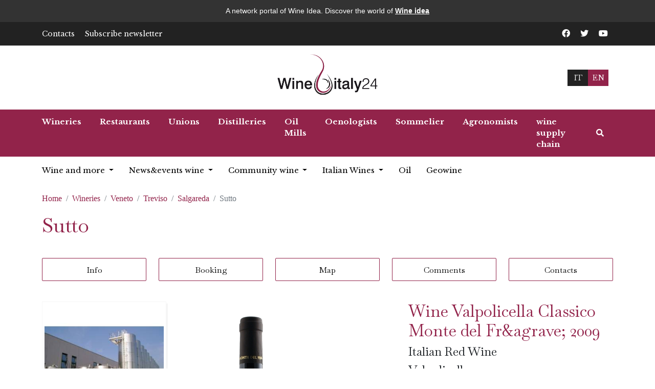

--- FILE ---
content_type: text/html; charset=UTF-8
request_url: https://www.wineitaly24.com/italian-wines/italian-red-wine/valpolicella/wine-valpolicella-classico-monte-del-fryu-2009-10.html
body_size: 5662
content:
<!DOCTYPE html>
<html lang="en">
<head>
	<title>Wine Valpolicella Classico Monte del Fr&#38;agrave; 2009 Sutto - Salgareda - Treviso</title>
	<meta http-equiv="Content-Type" content="text/html; charset=utf-8" />
	<link rel="shortcut icon" href="https://www.vinievino.it/favicon.ico" type="image/x-icon" />

	<!--[if IE]><meta http-equiv="X-UA-Compatible" content="IE=edge,chrome=1">
<![endif]-->
<meta property="fb:page_id" content="226921597380347" />
<link href="https://plus.google.com/116428621509002508227" rel="publisher" />
<meta name="viewport" content="width=device-width, initial-scale=1">
	
<link href="https://www.wineitaly24.com/res/css/bootstrap.min.css" rel="stylesheet">
<link rel="stylesheet" type="text/css" href="https://www.wineitaly24.com/res/css/font-awesome.min.css">

<link rel="preconnect" href="https://fonts.googleapis.com">
<link rel="preconnect" href="https://fonts.gstatic.com" crossorigin>
<link href="https://fonts.googleapis.com/css2?family=Baskervville&family=Inter:wght@200;300;400&family=Kaushan+Script&family=Libre+Baskerville:wght@400;700&family=Nothing+You+Could+Do&family=Open+Sans:wght@300;400;500;600&family=PT+Sans+Narrow:wght@700&family=Red+Hat+Display:wght@400;500;600;700;800;900&display=swap" rel="stylesheet">

<link href="https://www.wineitaly24.com/res/css/all.min.css" rel="stylesheet">
<link href="https://www.wineitaly24.com/res/css/style.css" rel="stylesheet">
<link href="https://www.wineitaly24.com/res/css/photoswipe.css" rel="stylesheet">

<link rel="stylesheet" href="https://www.wineitaly24.com/res/css/owl.carousel.min.css" />
<link rel="stylesheet" href="https://www.wineitaly24.com/res/css/owl.theme.default.min.css"/>

<link href="https://www.wineitaly24.com/res/css/custom.css" rel="stylesheet">
<script src="https://www.wineitaly24.com/res/js/bootstrap.bundle.min.js" ></script>
<script src="https://www.wineitaly24.com/res/js/jquery-3.6.0.min.js" ></script>
<script src="https://www.wineitaly24.com/res/js/owl.carousel.min.js"></script>
<script src="https://www.wineitaly24.com/res/js/custom.js"></script>
<script src="https://www.wineitaly24.com/res/js/photoswipe.js"></script>
<script src="https://www.wineitaly24.com/res/js/photoswipe-lightbox.js"></script><link rel="canonical" href="https://www.wineitaly24.com/italian-wines/italian-red-wine/valpolicella/wine-valpolicella-classico-monte-del-fryu-2009-10.html"><!-- Global site tag (gtag.js) - Google Analytics -->
				<script async src="https://www.googletagmanager.com/gtag/js"></script>
				<script>
				  window.dataLayer = window.dataLayer || [];
				  function gtag(){dataLayer.push(arguments);}
				  gtag('js', new Date());

				  gtag('config', 'UA-154327334-2');
						gtag('config', 'UA-35464157-4');
						gtag('config', 'G-QNBWEP1YTL');
				</script>

</head>
<body>
	<style>
    #wineidea-banner {
        background-color: #333333;
        color: #ffffff;
        text-align: center;
        padding: 10px 0;
        width: 100%;
        font-family: 'Arial', sans-serif;
        font-size: 14px;
        line-height: 1.7;
    }

    #wineidea-banner p {
        margin: 0;
        padding: 0;
        display: inline;
    }

    #wineidea-banner a {
        color: #ffffff;
        text-decoration: underline;
        font-weight: bold;
    }
</style>

<div id="wineidea-banner">
            <p>A network portal of Wine Idea. Discover the world of <a href="https://www.wineidea.it/en/the-network" target="_blank" rel="noopener noreferrer">Wine idea</a></p>
    </div>

	<header>
		<div class="top-bar d-none d-lg-block">
			<div class="container">
				<div class="row row-cols-1 row-cols-lg-2 align-items-center">
					<div class="col">
						<ul class="list-unstyled m-0 news-top-links d-flex align-items-center">
							<li>
								<a href="https://www.wineitaly24.com/contacts.html">Contacts</a>
							</li>
							<li>
								<a href="https://www.wineitaly24.com/subscribe-newsletter.html">Subscribe newsletter</a>
							</li>
						</ul>
					</div>

					<div class="col">
						<ul class="list-unstyled socal-top-links d-flex align-items-center justify-content-lg-end m-0">
							<li>
								<a href="https://www.facebook.com/social.Vinievino" target="_blank">
									<i class="fab fa-facebook"></i>
								</a>
							</li>
							<li>
								<a href="https://twitter.com/Vinievino" target="_blank">
									<i class="fab fa-twitter"></i>
								</a>
							</li>
							<li>
								<a href="https://www.youtube.com/user/vinievino" target="_blank">
									<i class="fab fa-youtube"></i>
								</a>
							</li>
						</ul>
					</div>
				</div>
			</div>

		</div>
		<div class="middle-section py-3">
			<div class="container">
				<div class="row row-cols-1 row-cols-lg-3 align-items-center">
					<div class="col order-3 order-lg-1">
						<div
							class="weather-divs d-flex align-items-center justify-content-center justify-content-lg-start">
						</div>
					</div>
					<div class="col order-1 order-lg-2">
						<a href="/" class="logo mx-auto text-center d-table">
							<img src="https://www.wineitaly24.com/res/images/logo_en.png" alt="logo" />
						</a>
					</div>
					<div class="col d-none d-lg-flex justify-content-center justify-content-lg-end order-2 order-lg-3 lang-container">
						<a href="https://www.vinievino.it/" class="">IT</a>
						<a href="https://www.wineitaly24.com/" class="active">EN</a>
					</div>
				</div>
			</div>

		</div>
	</header>

	<div class="main-menu">
		<nav class="navbar navbar-expand-lg navbar-light">
			<div id="menu-id">
				<div class="container">
					<div class="menu-container">
						<button class="navbar-toggler float-start" type="button" data-bs-toggle="offcanvas"
							href="#mobilemenu" role="button" aria-controls="offcanvasExample">
							<span>
								<i class="fas fa-bars"></i>
							</span>
						</button>

						<div class="collapse navbar-collapse" id="navbarSupportedContent">
							<ul class="navbar-nav me-auto mb-2 mb-lg-0">
								<li class="nav-item">

									<a href="https://www.wineitaly24.com/wineries.html" aria-current="page" class="nav-link active"
										target="_parent">
										Wineries
									</a>
								</li>
								<li class="nav-item">

									<a href="https://www.wineitaly24.com/restaurants.html" aria-current="page" class="nav-link active"
										target="_parent">
										Restaurants
									</a>
								</li>
								<li class="nav-item">

									<a href="https://www.wineitaly24.com/unions.html" aria-current="page" class="nav-link active"
										target="_parent">
										Unions
									</a>
								</li>
								<li class="nav-item">

									<a href="https://www.wineitaly24.com/distilleries.html" aria-current="page" class="nav-link active"
										target="_parent">
										Distilleries
									</a>
								</li>
								<li class="nav-item">

									<a href="https://www.wineitaly24.com/oil-mills.html" aria-current="page" class="nav-link active"
										target="_parent">
										Oil Mills
									</a>
								</li>
								<li class="nav-item">

									<a href="https://www.wineitaly24.com/oenologists.html" aria-current="page" class="nav-link active"
										target="_parent">
										Oenologists
									</a>
								</li>
								<li class="nav-item">

									<a href="https://www.wineitaly24.com/sommeliers-en.html" aria-current="page" class="nav-link active"
										target="_parent">
										Sommelier
									</a>
								</li>
								<li class="nav-item">

									<a href="https://www.wineitaly24.com/agronomists.html" aria-current="page" class="nav-link active"
										target="_parent">
										Agronomists
									</a>
								</li>
								<li class="nav-item">

									<a href="https://www.wineitaly24.com/wine-supply-chain-equipment.html" aria-current="page" class="nav-link active"
										target="_parent">
										wine supply chain
									</a>
								</li>
							</ul>


						</div>
						<div class="nav-item serch-btn-ds">
							<a class="nav-link cpointer" data-bs-toggle="modal" data-bs-target="#searchModal">
								<i class="fas fa-search"></i>
							</a>
						</div>
					</div>
				</div>
			</div>
			<div id="search-div-id">
				<div class="container">
					<div class="d-flex align-items-center">
						<input type="text" class="form-control" placeholder="Cerca..." />
						<button class="btn search-n" id="search-bnt"> <i class="fas fa-search"></i> </button>
					</div>
				</div>
			</div>
		</nav>
	</div>

	<div class="secondary-menu d-none d-sm-none d-md-block">
		<div class="container">
			<ul class="navbar">
				<li class="dropdown">
    <a class="dropdown-toggle" data-toggle="dropdown" href="https://www.wineitaly24.com/wine-and-more.html">Wine and more <span class="caret"></span></a>
    <ul class="dropdown-menu multi-level" role="menu">
			<li class="dropdown-submenu">
				<a href="https://www.wineitaly24.com/wine-and-more/italian-enography.html" class="">Italian enography</a>
				<ul class="dropdown-menu">
					<li>
						<a href="https://www.wineitaly24.com/wine-and-more/italian-enography/vines.html" class="">
							Vines
						</a>
					</li>
					<li>
						<a href="https://www.wineitaly24.com/wine-and-more/italian-enography/wine-labels.html" class="">
							Wine Labels
						</a>
					</li>
				</ul>
			</li>
			<li>
				<a href="https://www.wineitaly24.com/wine-and-more/history-of-wine.html" class="">History of wine</a>
			</li>
			<li>
				<a href="https://www.wineitaly24.com/wine-and-more/job-and-wine.html" class="">Job and wine</a>
			</li>
			<li>
				<a href="https://www.wineitaly24.com/wine-and-more/traceability.html" class="">Traceability</a>
			</li>
			<li>
				<a href="https://www.wineitaly24.com/wine-and-more/native-vines.html" class="">Native Vines</a>
			</li>
			<li>
				<a href="https://www.wineitaly24.com/wine-and-more/innovations-in-wine.html" class="">Innovations in Wine</a>
			</li>
			<li>
				<a href="https://www.wineitaly24.com/wine-and-more/wine-tourism.html" class="">Wine Tourism</a>
			</li>
			<li>
				<a href="https://www.wineitaly24.com/wine-and-more/sustainability.html" class="">Sustainability</a>
			</li>
			<li>
				<a href="https://www.wineitaly24.com/wine-and-more/wine-and-culture.html" class="">Wine and Culture</a>
			</li>
			<li>
				<a href="https://www.wineitaly24.com/wine-and-more/wine-and-food.html" class="">Wine and food</a>
			</li>
			<li>
				<a href="https://www.wineitaly24.com/wine-and-more/italian-oil.html" class="">Italian oil</a>
			</li>
			<li>
				<a href="https://www.wineitaly24.com/wine-and-more/wine-and-spirits.html" class="">Wine and Spirits</a>
			</li>
			<li>
				<a href="https://www.wineitaly24.com/wine-and-more/natural-wine.html" class="">Natural wine</a>
			</li>
			<li>
				<a href="https://www.wineitaly24.com/wine-and-more/expo-2015-milano.html" class="myexpo">Expo 2015 Milano</a>
			</li>
			<li class="dropdown-submenu">
				<a href="https://www.wineitaly24.com/wine-and-more/the-best-italian-wines.html" class="">The best Italian wines</a>
				<ul class="dropdown-menu">
					<li>
						<a href="https://www.wineitaly24.com/wine-and-more/the-best-italian-wines/prosecco.html" class="">
							Prosecco
						</a>
					</li>
					<li>
						<a href="https://www.wineitaly24.com/wine-and-more/the-best-italian-wines/.html" class="">
							Franciacorta
						</a>
					</li>
					<li>
						<a href="https://www.wineitaly24.com/wine-and-more/the-best-italian-wines/soave.html" class="">
							Soave
						</a>
					</li>
					<li>
						<a href="https://www.wineitaly24.com/wine-and-more/the-best-italian-wines/chianti.html" class="">
							Chianti
						</a>
					</li>
					<li>
						<a href="https://www.wineitaly24.com/wine-and-more/the-best-italian-wines/muller-thurgau.html" class="">
							M&#252;ller Thurgau
						</a>
					</li>
					<li>
						<a href="https://www.wineitaly24.com/wine-and-more/the-best-italian-wines/barolo.html" class="">
							Barolo
						</a>
					</li>
					<li>
						<a href="https://www.wineitaly24.com/wine-and-more/the-best-italian-wines/lambrusco.html" class="">
							Lambrusco
						</a>
					</li>
					<li>
						<a href="https://www.wineitaly24.com/wine-and-more/the-best-italian-wines/amarone.html" class="">
							Amarone
						</a>
					</li>
					<li>
						<a href="https://www.wineitaly24.com/wine-and-more/the-best-italian-wines/.html" class="">
							Barbera
						</a>
					</li>
					<li>
						<a href="https://www.wineitaly24.com/wine-and-more/the-best-italian-wines/merlot.html" class="">
							Merlot
						</a>
					</li>
					<li>
						<a href="https://www.wineitaly24.com/wine-and-more/the-best-italian-wines/verdicchio.html" class="">
							Verdicchio
						</a>
					</li>
					<li>
						<a href="https://www.wineitaly24.com/wine-and-more/the-best-italian-wines/negroamaro.html" class="">
							Negroamaro
						</a>
					</li>
					<li>
						<a href="https://www.wineitaly24.com/wine-and-more/the-best-italian-wines/cannonau.html" class="">
							Cannonau
						</a>
					</li>
					<li>
						<a href="https://www.wineitaly24.com/wine-and-more/the-best-italian-wines/.html" class="">
							Vermentino
						</a>
					</li>
				</ul>
			</li>
			<li>
				<a href="https://www.wineitaly24.com/wine-and-more/legislazione-del-vino-.html" class="">Legislazione del vino </a>
			</li>
			<li>
				<a href="https://www.wineitaly24.com/wine-and-more/vino-al-femminile.html" class="">Vino al Femminile</a>
			</li>
			<li>
				<a href="https://www.wineitaly24.com/wine-and-more/vinitaly.html" class="">Vinitaly</a>
			</li>
			<li>
				<a href="https://www.wineitaly24.com/wine-and-more/agricultural-wine-estates.html" class="tenuteagricole">Agricultural wine estates</a>
			</li>
			<li>
				<a href="https://www.wineitaly24.com/wine-and-more/wine-tv-news.html" class="tgdelvino">Wine TV news</a>
			</li>
    </ul>
</li>




				<li class="dropdown">
					<a href="#"
					data-toggle="dropdown" class="dropdown-toggle"
					>
						News&#38;events wine
						<span class="caret"></span>
					</a>
					<ul class="dropdown-menu">
						<li role="presentation">
							<a href="https://www.wineitaly24.com/wine-news.html" target="_parent">
								News
							</a>
						</li>
						<li role="presentation">
							<a href="https://www.wineitaly24.com/wine-events.html" target="_parent">
								Events
							</a>
						</li>
						<li role="presentation">
							<a href="https://www.wineitaly24.com/wine-events-map.html" target="_parent">
								Wine event map
							</a>
						</li>
					</ul>
				</li>
				<li class="dropdown">
					<a href="#"
					data-toggle="dropdown" class="dropdown-toggle"
					>
						Community wine
						<span class="caret"></span>
					</a>
					<ul class="dropdown-menu">
						<li role="presentation">
							<a href="https://www.wineitaly24.com/catalogs.html" target="_parent">
								Catalogues
							</a>
						</li>
						<li role="presentation">
							<a href="https://www.wineitaly24.com/community-wine/wine-glossary.html" target="_parent">
								Wine Glossary
							</a>
						</li>
						<li role="presentation">
							<a href="https://www.wineitaly24.com/wine-pairing.html" target="_parent">
								wine and recipes pairings
							</a>
						</li>
					</ul>
				</li>
				<li class="dropdown">
					<a href="#"
					data-toggle="dropdown" class="dropdown-toggle"
					>
						Italian Wines
						<span class="caret"></span>
					</a>
					<ul class="dropdown-menu">
						<li role="presentation">
							<a href="https://www.wineitaly24.com/italian-wines.html" target="_parent">
								Wines
							</a>
						</li>
						<li role="presentation">
							<a href="https://www.wineitaly24.com/vine-variety.html" target="_parent">
								Vines
							</a>
						</li>
						<li role="presentation">
							<a href="https://www.wineitaly24.com/grappa-en.html" target="_parent">
								Grappe
							</a>
						</li>
					</ul>
				</li>
				<li class="dropdown">
					<a href="https://www.wineitaly24.com/italian-oil.html"
					>
						Oil
					</a>
				</li>
				<li class="dropdown">
					<a href="https://www.wineitaly24.com/geowine.html"
					>
						Geowine
					</a>
				</li>
				<!--<li class="dropdown">
					<a href="http://www.vinoperte.it/" target="blank">
						Wine Store <i class="fa fa-shopping-cart"></i>
					</a>
				</li>-->
				<li class="hidden-en">
					<a href="https://www.wineidea.it/pubblicita-e-abbonamenti" target="blank">
						Pubblicità e abbonamenti
					</a>
				</li>
			</ul>
		</div>
	</div>

	<section class="total-body d-block"><div class="listing-page">
    <div class="container">
        <div class="row g-lg-5">
            <div class="col-lg-12">
                <nav aria-label="breadcrumb">
                    <ol xmlns:v="http://rdf.data-vocabulary.org/#" class="breadcrumb">
                        <li typeof="v:Breadcrumb" class="breadcrumb-item">
                            <a property="v:title" rel="v:url" href="https://www.wineitaly24.com/" title="">
                                Home
                            </a>
                        </li>
                        <li typeof="v:Breadcrumb" class="breadcrumb-item">
                            <a property="v:title" rel="v:url" href="https://www.wineitaly24.com/wineries.html" title="Wineries">
                                Wineries
                            </a>
                        </li>
                        <li typeof="v:Breadcrumb" class="breadcrumb-item">
                            <a property="v:title" rel="v:url" href="https://www.wineitaly24.com/wineries/veneto.html" title="Wineries Veneto">
                                Veneto
                            </a>
                        </li>
                        <li typeof="v:Breadcrumb" class="breadcrumb-item">
                            <a property="v:title" rel="v:url" href="https://www.wineitaly24.com/wineries/veneto/treviso.html" title="Wineries Treviso">
                                Treviso
                            </a>
                        </li>
                        <li typeof="v:Breadcrumb" class="breadcrumb-item">
                            <a property="v:title" rel="v:url" href="https://www.wineitaly24.com/wineries/veneto/treviso/salgareda.html" title="Wineries Salgareda">
                                Salgareda
                            </a>
                        </li>
                        <li typeof="v:Breadcrumb" class="breadcrumb-item active">Sutto</li>
                    </ol>
                </nav>

                <div>
                    <h1 class="">Sutto</h1>
                    <h2 class=""></h2>
                    <ul class="menucard-button row"><div class="col"><a class="" href="https://www.wineitaly24.com/winery/treviso/salgareda/sutto-3.html">Info</a></div><div class="col"><a class="" href="https://www.wineitaly24.com/winery/treviso/salgareda/sutto-3/booking.html">Booking</a></div><div class="col"><a class="" href="https://www.wineitaly24.com/winery/treviso/salgareda/sutto-3/map.html">Map</a></div><div class="col"><a class="" href="https://www.wineitaly24.com/winery/treviso/salgareda/sutto-3/comments.html">Comments</a></div><div class="col"><a class="" href="https://www.wineitaly24.com/winery/treviso/salgareda/sutto-3/contact.html">Contacts</a></div></ul>
                </div>

            </div>
        </div>
    </div>
</div>

<div class="mt-5">
    <div class="container">
        <div class="row g-lg-5">
            <div class="col-xs-12 col-sm-3 col-md-3 mt-0">
                <div class="mb-4">
                    <a href="https://www.wineitaly24.com/winery/treviso/salgareda/sutto-3.html" title="Sutto" class="d-block p-1 card-image">
                        <img class="" src="https://www.wineitaly24.com/images/784202003/sutto.jpg?MzAweDMwMDo6YXV0bzozNTI4MDFjMDMxY2UxODg5MTg3NmZhMThjYWQwY2EwNQ%3D%3D" alt="Sutto">
                    </a>
                </div>

                <div class="mb-4">
                    Via Arzeri, 34/1<br />
                    31040 Salgareda (Treviso)<br />
                    Italy
                </div>

                <div class="mb-4">
                    <a class="" href="https://www.wineitaly24.com/winery/treviso/salgareda/sutto-3/contact.html">
                        <i class="fa fa-envelope"></i>
                        CONTACT US
                    </a>
                </div>

                <div class="mb-4">
                    <p class="color-purple">SHARE</p>
                    <ul class="list-unstyled mb-0 d-flex align-items-center">
                        <li class="me-2">
                            <a href="" class="btn face-book">
                                <span>
                                    <i class="fab fa-facebook-f"></i>
                                </span>
                                <span> Facebook </span>
                            </a>
                        </li>

                        <li class="me-2">
                            <a href="" class="btn twitter-btn">
                                <span>
                                    <i class="fab fa-twitter"></i>
                                </span>
                                <span> Twitter </span>
                            </a>
                        </li>

                        <li>
                            <a href="" class="btn pinterst">
                                <span>
                                    <i class="fab fa-pinterest"></i>
                                </span>
                                <span> Pinterest </span>
                            </a>
                        </li>
                    </ul>
                </div>
            </div>

            <div class="col-12 col-sm-9 col-md-9 mt-0">
                <div class="row">
                    <div class="col-12 col-sm-6 col-md-6 ">
                        <div class="">
                            <img class="img-full" src="https://www.wineitaly24.com/images/784400072/prd10-jpg.jpg?MzE1eDcwMDo6YXV0bzplZTNlZDA2ODhmNjIzOWUxMDFjODRiZmQxYzNhMzExYg%3D%3D" alt="Wine Valpolicella Classico Monte del Fr&#38;agrave; 2009" />
                        </div>
                    </div>
                    <div class="col-12 col-sm-6 col-md-6 ">
                        <div class="">
                            <h2 class="color-purple">Wine Valpolicella Classico Monte del Fr&#38;agrave; 2009</h2>
                            <h4 class="">Italian Red Wine</h2>
                            <h4 class="">Valpolicella</h3>
                            <h4 class=""></h4>
                            <p class="">
                                The farm Monte del Fra, located in the heart of Custoza, near Verona, was founded by the brothers Eligio and Claudio Bonomo in 1958. Among the estates of their properties precisely the figure of Monte del Fr
                            </p>
                        </div>
                        <div class="">
                            <h4 class="color-purple">Technical Data</h4>
                            <div class="">Year</div>
                            <div class="">2009</div>
                            <div class="">Denomination</div>
                            <div class="">DOC</div>
                            <div class="">Vine variety</div>
                            <div class=""><a href="https://www.wineitaly24.com/vine-variety/corvina.html" href="Corvina" class="">Corvina</a> 80% e <a href="https://www.wineitaly24.com/vine-variety/rondinella.html" href="Rondinella" class="">Rondinella</a> 20%</div>
                            <div class="">Alcohol</div>
                            <div class="">12,5%</div>
                        </div>
                    </div>
                </div>
            </div>
        </div>
    </div>
</div>
</section>


<footer class="mt-5 pb-5 pt-5">
	<div class="container">
		<div class="row">
			<div class="left-footer">
				<p class="text-center">
					@
					<script>document.write(new Date().getFullYear())</script> vinievino.it. All rights reserved. -
					<a href="https://www.wineitaly24.com/privacy.php" target="_blank">Privacy</a>
				</p>
				<p class="text-center mt-4">The wine portal vinievino.com wants to be an aid to Italian wine lovers, where they will be able to search for the best Italian wines, wineries, restaurants and wine bars. each user can vote for the wine he likes best. Sparkling wines, red wines, white and ros&#38;egrave;&#239;&#191;&#189; wines: which to choose for a lunch or dinner, how to taste them, how to combine them with first courses, second courses and desserts. A user guide to tasting with technical descriptions and video presentations. A complete and comprehensive wine guide to all Italian DOC and DOCg wines, many recommended labels. Where not indicated, the published images and logos are copyright of the legitimate owners</p>
				<p class="text-center mt-4">Wines and Sparkling wines made in Italy. A wide selection of labels from Italy. A complete and comprehensive wine guide to all Italian DOC and DOCG, many recommended labels. Welcome to the portal wines and wine! The portal includes a selection of over 900 labels and over 9000 wineries, restaurants and wine bars: articles, news, top 10, the expert, forums, blogs, stores and cards of the best Italian wines, from the comfort of your home via the Internet. so easy to have an online food and wine information guide! Browse our catalog of fine red wines, white wines, ros&#38;egrave;&#239;&#191;&#189; wines, sparkling wines and dessert wines; browse by region, producer, denomination, vintage, or use the product search to find your ideal wine quickly and easily!</p>
				<p class="text-center mt-4 mb-0">
					QUIDQUID Srls Unipersonale<br>
					P.I., C.F.TV-BL. N. 05380650266<br>
					mail: info@quidquid.eu - www.quidquid.eu<br>
					PEC quidquid@lamiapec.it<br>
					REA TV-439499
				</p>
			</div>
		</div>
	</div>
</footer>




<a href="#" id="toTop" style="" class="">
	<span id="toTopHover" style="opacity: 0;"></span>
</a>


<div class="modal fade serach-div-modal" id="searchModal" tabindex="-1" aria-labelledby="" aria-hidden="true">
	<div class="modal-dialog">
		<div class="modal-content">
			<form class="mt-0" method="post" action="https://www.wineitaly24.com/execute.php">
				<div class="modal-header">
					<h5 class="modal-title">Search</h5>
					<a class="close" aria-hidden="true" data-bs-dismiss="modal" aria-label="Close">&times;</a>
				</div>
				<div class="modal-body">
					<input type="text" placeholder="Search..." class="form-control" name="q">
					<input type="hidden" name="pageactive" value="plugin" />
					<input type="hidden" name="language" value="en" />
					<input type="hidden" name="pageaction" value="execute" />
					<input type="hidden" name="plugincd" value="Articles" />
					<input type="hidden" name="show" value="searchlist" />
				</div>
				<div class="modal-footer">
					<input type="submit"  class="btn btn-primary"  value="Search"/>
				</div>
			</form>
		</div>
	</div>
</div>








<div class="offcanvas offcanvas-start" tabindex="-1" id="mobilemenu" aria-labelledby="offcanvasExampleLabel">
	<div class="offcanvas-header">
		<div class="lang-container">
			<a href="https://www.vinievino.it/" class="">IT</a>
			<a href="https://www.wineitaly24.com/" class="active">EN</a>
		</div>

		<button type="button" class="close-menu text-reset" data-bs-dismiss="offcanvas" aria-label="Close">
			<i class="fas fa-long-arrow-alt-right"></i>
		</button>
	</div>
	<div class="offcanvas-body">
		<div class="head-contact">
			<div class="mobile-menu-sec mt-3">
				<ul class="list-unstyled">
					<li>
						<a href="/"> Home </a>
					</li>

					<li class="nav-item">
						<a href="https://www.wineitaly24.com/wineries.html" aria-current="page" class="nav-link active"
							target="_parent">
							Wineries
						</a>
					</li>
					<li class="nav-item">
						<a href="https://www.wineitaly24.com/restaurants.html" aria-current="page" class="nav-link active"
							target="_parent">
							Restaurants
						</a>
					</li>
					<li class="nav-item">
						<a href="https://www.wineitaly24.com/unions.html" aria-current="page" class="nav-link active"
							target="_parent">
							Unions
						</a>
					</li>
					<li class="nav-item">
						<a href="https://www.wineitaly24.com/distilleries.html" aria-current="page" class="nav-link active"
							target="_parent">
							Distilleries
						</a>
					</li>
					<li class="nav-item">
						<a href="https://www.wineitaly24.com/oil-mills.html" aria-current="page" class="nav-link active"
							target="_parent">
							Oil Mills
						</a>
					</li>
					<li class="nav-item">
						<a href="https://www.wineitaly24.com/oenologists.html" aria-current="page" class="nav-link active"
							target="_parent">
							Oenologists
						</a>
					</li>
					<li class="nav-item">
						<a href="https://www.wineitaly24.com/sommeliers-en.html" aria-current="page" class="nav-link active"
							target="_parent">
							Sommelier
						</a>
					</li>
					<li class="nav-item">
						<a href="https://www.wineitaly24.com/agronomists.html" aria-current="page" class="nav-link active"
							target="_parent">
							Agronomists
						</a>
					</li>
					<li class="nav-item">
						<a href="https://www.wineitaly24.com/wine-supply-chain-equipment.html" aria-current="page" class="nav-link active"
							target="_parent">
							wine supply chain
						</a>
					</li>

					<li class="dropdown">
    <a class="dropdown-toggle" data-toggle="dropdown" href="https://www.wineitaly24.com/wine-and-more.html">Wine and more <span class="caret"></span></a>
    <ul class="dropdown-menu multi-level" role="menu">
			<li class="dropdown-submenu">
				<a href="https://www.wineitaly24.com/wine-and-more/italian-enography.html" class="">Italian enography</a>
				<ul class="dropdown-menu">
					<li>
						<a href="https://www.wineitaly24.com/wine-and-more/italian-enography/vines.html" class="">
							Vines
						</a>
					</li>
					<li>
						<a href="https://www.wineitaly24.com/wine-and-more/italian-enography/wine-labels.html" class="">
							Wine Labels
						</a>
					</li>
				</ul>
			</li>
			<li>
				<a href="https://www.wineitaly24.com/wine-and-more/history-of-wine.html" class="">History of wine</a>
			</li>
			<li>
				<a href="https://www.wineitaly24.com/wine-and-more/job-and-wine.html" class="">Job and wine</a>
			</li>
			<li>
				<a href="https://www.wineitaly24.com/wine-and-more/traceability.html" class="">Traceability</a>
			</li>
			<li>
				<a href="https://www.wineitaly24.com/wine-and-more/native-vines.html" class="">Native Vines</a>
			</li>
			<li>
				<a href="https://www.wineitaly24.com/wine-and-more/innovations-in-wine.html" class="">Innovations in Wine</a>
			</li>
			<li>
				<a href="https://www.wineitaly24.com/wine-and-more/wine-tourism.html" class="">Wine Tourism</a>
			</li>
			<li>
				<a href="https://www.wineitaly24.com/wine-and-more/sustainability.html" class="">Sustainability</a>
			</li>
			<li>
				<a href="https://www.wineitaly24.com/wine-and-more/wine-and-culture.html" class="">Wine and Culture</a>
			</li>
			<li>
				<a href="https://www.wineitaly24.com/wine-and-more/wine-and-food.html" class="">Wine and food</a>
			</li>
			<li>
				<a href="https://www.wineitaly24.com/wine-and-more/italian-oil.html" class="">Italian oil</a>
			</li>
			<li>
				<a href="https://www.wineitaly24.com/wine-and-more/wine-and-spirits.html" class="">Wine and Spirits</a>
			</li>
			<li>
				<a href="https://www.wineitaly24.com/wine-and-more/natural-wine.html" class="">Natural wine</a>
			</li>
			<li>
				<a href="https://www.wineitaly24.com/wine-and-more/expo-2015-milano.html" class="myexpo">Expo 2015 Milano</a>
			</li>
			<li class="dropdown-submenu">
				<a href="https://www.wineitaly24.com/wine-and-more/the-best-italian-wines.html" class="">The best Italian wines</a>
				<ul class="dropdown-menu">
					<li>
						<a href="https://www.wineitaly24.com/wine-and-more/the-best-italian-wines/prosecco.html" class="">
							Prosecco
						</a>
					</li>
					<li>
						<a href="https://www.wineitaly24.com/wine-and-more/the-best-italian-wines/.html" class="">
							Franciacorta
						</a>
					</li>
					<li>
						<a href="https://www.wineitaly24.com/wine-and-more/the-best-italian-wines/soave.html" class="">
							Soave
						</a>
					</li>
					<li>
						<a href="https://www.wineitaly24.com/wine-and-more/the-best-italian-wines/chianti.html" class="">
							Chianti
						</a>
					</li>
					<li>
						<a href="https://www.wineitaly24.com/wine-and-more/the-best-italian-wines/muller-thurgau.html" class="">
							M&#252;ller Thurgau
						</a>
					</li>
					<li>
						<a href="https://www.wineitaly24.com/wine-and-more/the-best-italian-wines/barolo.html" class="">
							Barolo
						</a>
					</li>
					<li>
						<a href="https://www.wineitaly24.com/wine-and-more/the-best-italian-wines/lambrusco.html" class="">
							Lambrusco
						</a>
					</li>
					<li>
						<a href="https://www.wineitaly24.com/wine-and-more/the-best-italian-wines/amarone.html" class="">
							Amarone
						</a>
					</li>
					<li>
						<a href="https://www.wineitaly24.com/wine-and-more/the-best-italian-wines/.html" class="">
							Barbera
						</a>
					</li>
					<li>
						<a href="https://www.wineitaly24.com/wine-and-more/the-best-italian-wines/merlot.html" class="">
							Merlot
						</a>
					</li>
					<li>
						<a href="https://www.wineitaly24.com/wine-and-more/the-best-italian-wines/verdicchio.html" class="">
							Verdicchio
						</a>
					</li>
					<li>
						<a href="https://www.wineitaly24.com/wine-and-more/the-best-italian-wines/negroamaro.html" class="">
							Negroamaro
						</a>
					</li>
					<li>
						<a href="https://www.wineitaly24.com/wine-and-more/the-best-italian-wines/cannonau.html" class="">
							Cannonau
						</a>
					</li>
					<li>
						<a href="https://www.wineitaly24.com/wine-and-more/the-best-italian-wines/.html" class="">
							Vermentino
						</a>
					</li>
				</ul>
			</li>
			<li>
				<a href="https://www.wineitaly24.com/wine-and-more/legislazione-del-vino-.html" class="">Legislazione del vino </a>
			</li>
			<li>
				<a href="https://www.wineitaly24.com/wine-and-more/vino-al-femminile.html" class="">Vino al Femminile</a>
			</li>
			<li>
				<a href="https://www.wineitaly24.com/wine-and-more/vinitaly.html" class="">Vinitaly</a>
			</li>
			<li>
				<a href="https://www.wineitaly24.com/wine-and-more/agricultural-wine-estates.html" class="tenuteagricole">Agricultural wine estates</a>
			</li>
			<li>
				<a href="https://www.wineitaly24.com/wine-and-more/wine-tv-news.html" class="tgdelvino">Wine TV news</a>
			</li>
    </ul>
</li>




					<li class="dropdown">
						<a href="#"
							data-toggle="dropdown" class="dropdown-toggle"
							>
							News&#38;events wine
							<span class="caret"></span>
						</a>
						<ul class="dropdown-menu">
							<li role="presentation">
								<a href="https://www.wineitaly24.com/wine-news.html" target="_parent">
									News
								</a>
							</li>
							<li role="presentation">
								<a href="https://www.wineitaly24.com/wine-events.html" target="_parent">
									Events
								</a>
							</li>
							<li role="presentation">
								<a href="https://www.wineitaly24.com/wine-events-map.html" target="_parent">
									Wine event map
								</a>
							</li>
						</ul>
					</li>
					<li class="dropdown">
						<a href="#"
							data-toggle="dropdown" class="dropdown-toggle"
							>
							Community wine
							<span class="caret"></span>
						</a>
						<ul class="dropdown-menu">
							<li role="presentation">
								<a href="https://www.wineitaly24.com/catalogs.html" target="_parent">
									Catalogues
								</a>
							</li>
							<li role="presentation">
								<a href="https://www.wineitaly24.com/community-wine/wine-glossary.html" target="_parent">
									Wine Glossary
								</a>
							</li>
							<li role="presentation">
								<a href="https://www.wineitaly24.com/wine-pairing.html" target="_parent">
									wine and recipes pairings
								</a>
							</li>
						</ul>
					</li>
					<li class="dropdown">
						<a href="#"
							data-toggle="dropdown" class="dropdown-toggle"
							>
							Italian Wines
							<span class="caret"></span>
						</a>
						<ul class="dropdown-menu">
							<li role="presentation">
								<a href="https://www.wineitaly24.com/italian-wines.html" target="_parent">
									Wines
								</a>
							</li>
							<li role="presentation">
								<a href="https://www.wineitaly24.com/vine-variety.html" target="_parent">
									Vines
								</a>
							</li>
							<li role="presentation">
								<a href="https://www.wineitaly24.com/grappa-en.html" target="_parent">
									Grappe
								</a>
							</li>
						</ul>
					</li>
					<li class="dropdown">
						<a href="https://www.wineitaly24.com/italian-oil.html"
							>
							Oil
						</a>
					</li>
					<li class="dropdown">
						<a href="https://www.wineitaly24.com/geowine.html"
							>
							Geowine
						</a>
					</li>
					<li class="dropdown">
						<a href="http://www.vinoperte.it/" target="blank">
							Wine Store <i class="fa fa-shopping-cart"></i>
						</a>
					</li>

					<li>
						<a href="https://www.wineitaly24.com/contacts.html">Contacts</a>
					</li>
					<li>
						<a href="https://www.wineitaly24.com/subscribe-newsletter.html">Subscribe newsletter</a>
					</li>
				</ul>
			</div>

			<ul class="side-media list-unstyled">
				<li>
					<a href="https://www.facebook.com/social.Vinievino" target="_blank">
						<i class="fab fa-facebook"></i>
					</a>
				</li>
				<li>
					<a href="https://twitter.com/Vinievino" target="_blank">
						<i class="fab fa-twitter"></i>
					</a>
				</li>
				<li>
					<a href="https://www.youtube.com/user/vinievino" target="_blank">
						<i class="fab fa-youtube"></i>
					</a>
				</li>
			</ul>
		</div>
	</div>
</div>

</body>

</html>


--- FILE ---
content_type: application/javascript
request_url: https://www.wineitaly24.com/res/js/photoswipe-lightbox.js
body_size: 4193
content:
/*!
  * PhotoSwipe Lightbox 5.4.2 - https://photoswipe.com
  * (c) 2023 Dmytro Semenov
  */
!function(t,i){"object"==typeof exports&&"undefined"!=typeof module?module.exports=i():"function"==typeof define&&define.amd?define(i):(t="undefined"!=typeof globalThis?globalThis:t||self).PhotoSwipeLightbox=i()}(this,(function(){"use strict";function t(t,i,s){const h=document.createElement(i);return t&&(h.className=t),s&&s.appendChild(h),h}function i(t,i,s){t.style.width="number"==typeof i?`${i}px`:i,t.style.height="number"==typeof s?`${s}px`:s}const s="idle",h="loading",e="loaded",n="error";function o(t,i,s=document){let h=[];if(t instanceof Element)h=[t];else if(t instanceof NodeList||Array.isArray(t))h=Array.from(t);else{const e="string"==typeof t?t:i;e&&(h=Array.from(s.querySelectorAll(e)))}return h}function r(){return!(!navigator.vendor||!navigator.vendor.match(/apple/i))}class l{constructor(t,i){this.type=t,this.defaultPrevented=!1,i&&Object.assign(this,i)}preventDefault(){this.defaultPrevented=!0}}class a{constructor(i,s){if(this.element=t("pswp__img pswp__img--placeholder",i?"img":"div",s),i){const t=this.element;t.decoding="async",t.alt="",t.src=i,t.setAttribute("role","presentation")}this.element.setAttribute("aria-hidden","true")}setDisplayedSize(t,s){this.element&&("IMG"===this.element.tagName?(i(this.element,250,"auto"),this.element.style.transformOrigin="0 0",this.element.style.transform=function(t,i,s){let h=`translate3d(${t}px,${i||0}px,0)`;return void 0!==s&&(h+=` scale3d(${s},${s},1)`),h}(0,0,t/250)):i(this.element,t,s))}destroy(){var t;null!==(t=this.element)&&void 0!==t&&t.parentNode&&this.element.remove(),this.element=null}}class d{constructor(t,i,h){this.instance=i,this.data=t,this.index=h,this.element=void 0,this.placeholder=void 0,this.slide=void 0,this.displayedImageWidth=0,this.displayedImageHeight=0,this.width=Number(this.data.w)||Number(this.data.width)||0,this.height=Number(this.data.h)||Number(this.data.height)||0,this.isAttached=!1,this.hasSlide=!1,this.isDecoding=!1,this.state=s,this.data.type?this.type=this.data.type:this.data.src?this.type="image":this.type="html",this.instance.dispatch("contentInit",{content:this})}removePlaceholder(){this.placeholder&&!this.keepPlaceholder()&&setTimeout((()=>{this.placeholder&&(this.placeholder.destroy(),this.placeholder=void 0)}),1e3)}load(i,s){if(this.slide&&this.usePlaceholder())if(this.placeholder){const t=this.placeholder.element;t&&!t.parentElement&&this.slide.container.prepend(t)}else{const t=this.instance.applyFilters("placeholderSrc",!(!this.data.msrc||!this.slide.isFirstSlide)&&this.data.msrc,this);this.placeholder=new a(t,this.slide.container)}this.element&&!s||this.instance.dispatch("contentLoad",{content:this,isLazy:i}).defaultPrevented||(this.isImageContent()?(this.element=t("pswp__img","img"),this.displayedImageWidth&&this.loadImage(i)):(this.element=t("pswp__content","div"),this.element.innerHTML=this.data.html||""),s&&this.slide&&this.slide.updateContentSize(!0))}loadImage(t){var i,s;if(!this.isImageContent()||!this.element||this.instance.dispatch("contentLoadImage",{content:this,isLazy:t}).defaultPrevented)return;const e=this.element;this.updateSrcsetSizes(),this.data.srcset&&(e.srcset=this.data.srcset),e.src=null!==(i=this.data.src)&&void 0!==i?i:"",e.alt=null!==(s=this.data.alt)&&void 0!==s?s:"",this.state=h,e.complete?this.onLoaded():(e.onload=()=>{this.onLoaded()},e.onerror=()=>{this.onError()})}setSlide(t){this.slide=t,this.hasSlide=!0,this.instance=t.pswp}onLoaded(){this.state=e,this.slide&&this.element&&(this.instance.dispatch("loadComplete",{slide:this.slide,content:this}),this.slide.isActive&&this.slide.heavyAppended&&!this.element.parentNode&&(this.append(),this.slide.updateContentSize(!0)),this.state!==e&&this.state!==n||this.removePlaceholder())}onError(){this.state=n,this.slide&&(this.displayError(),this.instance.dispatch("loadComplete",{slide:this.slide,isError:!0,content:this}),this.instance.dispatch("loadError",{slide:this.slide,content:this}))}isLoading(){return this.instance.applyFilters("isContentLoading",this.state===h,this)}isError(){return this.state===n}isImageContent(){return"image"===this.type}setDisplayedSize(t,s){if(this.element&&(this.placeholder&&this.placeholder.setDisplayedSize(t,s),!this.instance.dispatch("contentResize",{content:this,width:t,height:s}).defaultPrevented&&(i(this.element,t,s),this.isImageContent()&&!this.isError()))){const i=!this.displayedImageWidth&&t;this.displayedImageWidth=t,this.displayedImageHeight=s,i?this.loadImage(!1):this.updateSrcsetSizes(),this.slide&&this.instance.dispatch("imageSizeChange",{slide:this.slide,width:t,height:s,content:this})}}isZoomable(){return this.instance.applyFilters("isContentZoomable",this.isImageContent()&&this.state!==n,this)}updateSrcsetSizes(){if(!this.isImageContent()||!this.element||!this.data.srcset)return;const t=this.element,i=this.instance.applyFilters("srcsetSizesWidth",this.displayedImageWidth,this);(!t.dataset.largestUsedSize||i>parseInt(t.dataset.largestUsedSize,10))&&(t.sizes=i+"px",t.dataset.largestUsedSize=String(i))}usePlaceholder(){return this.instance.applyFilters("useContentPlaceholder",this.isImageContent(),this)}lazyLoad(){this.instance.dispatch("contentLazyLoad",{content:this}).defaultPrevented||this.load(!0)}keepPlaceholder(){return this.instance.applyFilters("isKeepingPlaceholder",this.isLoading(),this)}destroy(){this.hasSlide=!1,this.slide=void 0,this.instance.dispatch("contentDestroy",{content:this}).defaultPrevented||(this.remove(),this.placeholder&&(this.placeholder.destroy(),this.placeholder=void 0),this.isImageContent()&&this.element&&(this.element.onload=null,this.element.onerror=null,this.element=void 0))}displayError(){if(this.slide){var i,s;let h=t("pswp__error-msg","div");h.innerText=null!==(i=null===(s=this.instance.options)||void 0===s?void 0:s.errorMsg)&&void 0!==i?i:"",h=this.instance.applyFilters("contentErrorElement",h,this),this.element=t("pswp__content pswp__error-msg-container","div"),this.element.appendChild(h),this.slide.container.innerText="",this.slide.container.appendChild(this.element),this.slide.updateContentSize(!0),this.removePlaceholder()}}append(){if(this.isAttached||!this.element)return;if(this.isAttached=!0,this.state===n)return void this.displayError();if(this.instance.dispatch("contentAppend",{content:this}).defaultPrevented)return;const t="decode"in this.element;this.isImageContent()?t&&this.slide&&(!this.slide.isActive||r())?(this.isDecoding=!0,this.element.decode().catch((()=>{})).finally((()=>{this.isDecoding=!1,this.appendImage()}))):this.appendImage():this.slide&&!this.element.parentNode&&this.slide.container.appendChild(this.element)}activate(){!this.instance.dispatch("contentActivate",{content:this}).defaultPrevented&&this.slide&&(this.isImageContent()&&this.isDecoding&&!r()?this.appendImage():this.isError()&&this.load(!1,!0),this.slide.holderElement&&this.slide.holderElement.setAttribute("aria-hidden","false"))}deactivate(){this.instance.dispatch("contentDeactivate",{content:this}),this.slide&&this.slide.holderElement&&this.slide.holderElement.setAttribute("aria-hidden","true")}remove(){this.isAttached=!1,this.instance.dispatch("contentRemove",{content:this}).defaultPrevented||(this.element&&this.element.parentNode&&this.element.remove(),this.placeholder&&this.placeholder.element&&this.placeholder.element.remove())}appendImage(){this.isAttached&&(this.instance.dispatch("contentAppendImage",{content:this}).defaultPrevented||(this.slide&&this.element&&!this.element.parentNode&&this.slide.container.appendChild(this.element),this.state!==e&&this.state!==n||this.removePlaceholder()))}}function c(t,i,s,h,e){let n=0;if(i.paddingFn)n=i.paddingFn(s,h,e)[t];else if(i.padding)n=i.padding[t];else{const s="padding"+t[0].toUpperCase()+t.slice(1);i[s]&&(n=i[s])}return Number(n)||0}class u{constructor(t,i,s,h){this.pswp=h,this.options=t,this.itemData=i,this.index=s,this.panAreaSize=null,this.elementSize=null,this.fit=1,this.fill=1,this.vFill=1,this.initial=1,this.secondary=1,this.max=1,this.min=1}update(t,i,s){const h={x:t,y:i};this.elementSize=h,this.panAreaSize=s;const e=s.x/h.x,n=s.y/h.y;this.fit=Math.min(1,e<n?e:n),this.fill=Math.min(1,e>n?e:n),this.vFill=Math.min(1,n),this.initial=this.t(),this.secondary=this.i(),this.max=Math.max(this.initial,this.secondary,this.o()),this.min=Math.min(this.fit,this.initial,this.secondary),this.pswp&&this.pswp.dispatch("zoomLevelsUpdate",{zoomLevels:this,slideData:this.itemData})}l(t){const i=t+"ZoomLevel",s=this.options[i];if(s)return"function"==typeof s?s(this):"fill"===s?this.fill:"fit"===s?this.fit:Number(s)}i(){let t=this.l("secondary");return t||(t=Math.min(1,3*this.fit),this.elementSize&&t*this.elementSize.x>4e3&&(t=4e3/this.elementSize.x),t)}t(){return this.l("initial")||this.fit}o(){return this.l("max")||Math.max(1,4*this.fit)}}function p(t,i,s){const h=i.createContentFromData(t,s);let e;const{options:n}=i;if(n){let o;e=new u(n,t,-1),o=i.pswp?i.pswp.viewportSize:function(t,i){if(t.getViewportSizeFn){const s=t.getViewportSizeFn(t,i);if(s)return s}return{x:document.documentElement.clientWidth,y:window.innerHeight}}(n,i);const r=function(t,i,s,h){return{x:i.x-c("left",t,i,s,h)-c("right",t,i,s,h),y:i.y-c("top",t,i,s,h)-c("bottom",t,i,s,h)}}(n,o,t,s);e.update(h.width,h.height,r)}return h.lazyLoad(),e&&h.setDisplayedSize(Math.ceil(h.width*e.initial),Math.ceil(h.height*e.initial)),h}return class extends class extends class{constructor(){this.u={},this.p={},this.pswp=void 0,this.options=void 0}addFilter(t,i,s=100){var h,e,n;this.p[t]||(this.p[t]=[]),null===(h=this.p[t])||void 0===h||h.push({fn:i,priority:s}),null===(e=this.p[t])||void 0===e||e.sort(((t,i)=>t.priority-i.priority)),null===(n=this.pswp)||void 0===n||n.addFilter(t,i,s)}removeFilter(t,i){this.p[t]&&(this.p[t]=this.p[t].filter((t=>t.fn!==i))),this.pswp&&this.pswp.removeFilter(t,i)}applyFilters(t,...i){var s;return null===(s=this.p[t])||void 0===s||s.forEach((t=>{i[0]=t.fn.apply(this,i)})),i[0]}on(t,i){var s,h;this.u[t]||(this.u[t]=[]),null===(s=this.u[t])||void 0===s||s.push(i),null===(h=this.pswp)||void 0===h||h.on(t,i)}off(t,i){var s;this.u[t]&&(this.u[t]=this.u[t].filter((t=>i!==t))),null===(s=this.pswp)||void 0===s||s.off(t,i)}dispatch(t,i){var s;if(this.pswp)return this.pswp.dispatch(t,i);const h=new l(t,i);return null===(s=this.u[t])||void 0===s||s.forEach((t=>{t.call(this,h)})),h}}{getNumItems(){var t;let i=0;const s=null===(t=this.options)||void 0===t?void 0:t.dataSource;s&&"length"in s?i=s.length:s&&"gallery"in s&&(s.items||(s.items=this.v(s.gallery)),s.items&&(i=s.items.length));const h=this.dispatch("numItems",{dataSource:s,numItems:i});return this.applyFilters("numItems",h.numItems,s)}createContentFromData(t,i){return new d(t,this,i)}getItemData(t){var i;const s=null===(i=this.options)||void 0===i?void 0:i.dataSource;let h={};Array.isArray(s)?h=s[t]:s&&"gallery"in s&&(s.items||(s.items=this.v(s.gallery)),h=s.items[t]);let e=h;e instanceof Element&&(e=this.m(e));const n=this.dispatch("itemData",{itemData:e||{},index:t});return this.applyFilters("itemData",n.itemData,t)}v(t){var i,s;return null!==(i=this.options)&&void 0!==i&&i.children||null!==(s=this.options)&&void 0!==s&&s.childSelector?o(this.options.children,this.options.childSelector,t)||[]:[t]}m(t){const i={element:t},s="A"===t.tagName?t:t.querySelector("a");if(s){i.src=s.dataset.pswpSrc||s.href,s.dataset.pswpSrcset&&(i.srcset=s.dataset.pswpSrcset),i.width=s.dataset.pswpWidth?parseInt(s.dataset.pswpWidth,10):0,i.height=s.dataset.pswpHeight?parseInt(s.dataset.pswpHeight,10):0,i.w=i.width,i.h=i.height,s.dataset.pswpType&&(i.type=s.dataset.pswpType);const e=t.querySelector("img");var h;if(e)i.msrc=e.currentSrc||e.src,i.alt=null!==(h=e.getAttribute("alt"))&&void 0!==h?h:"";(s.dataset.pswpCropped||s.dataset.cropped)&&(i.thumbCropped=!0)}return this.applyFilters("domItemData",i,t,s)}lazyLoadData(t,i){return p(t,this,i)}}{constructor(t){super(),this.options=t||{},this.g=0,this.shouldOpen=!1,this._=void 0,this.onThumbnailsClick=this.onThumbnailsClick.bind(this)}init(){o(this.options.gallery,this.options.gallerySelector).forEach((t=>{t.addEventListener("click",this.onThumbnailsClick,!1)}))}onThumbnailsClick(t){if(function(t){return"button"in t&&1===t.button||t.ctrlKey||t.metaKey||t.altKey||t.shiftKey}(t)||window.pswp)return;let i={x:t.clientX,y:t.clientY};i.x||i.y||(i=null);let s=this.getClickedIndex(t);s=this.applyFilters("clickedIndex",s,t,this);const h={gallery:t.currentTarget};s>=0&&(t.preventDefault(),this.loadAndOpen(s,h,i))}getClickedIndex(t){if(this.options.getClickedIndexFn)return this.options.getClickedIndexFn.call(this,t);const i=t.target,s=o(this.options.children,this.options.childSelector,t.currentTarget).findIndex((t=>t===i||t.contains(i)));return-1!==s?s:this.options.children||this.options.childSelector?-1:0}loadAndOpen(t,i,s){if(window.pswp||!this.options)return!1;if(!i&&this.options.gallery&&this.options.children){const t=o(this.options.gallery);t[0]&&(i={gallery:t[0]})}return this.options.index=t,this.options.initialPointerPos=s,this.shouldOpen=!0,this.preload(t,i),!0}preload(t,i){const{options:s}=this;i&&(s.dataSource=i);const h=[],e=typeof s.pswpModule;if("function"==typeof(n=s.pswpModule)&&n.prototype&&n.prototype.goTo)h.push(Promise.resolve(s.pswpModule));else{if("string"===e)throw new Error("pswpModule as string is no longer supported");if("function"!==e)throw new Error("pswpModule is not valid");h.push(s.pswpModule())}var n;"function"==typeof s.openPromise&&h.push(s.openPromise()),!1!==s.preloadFirstSlide&&t>=0&&(this._=function(t,i){const s=i.getItemData(t);if(!i.dispatch("lazyLoadSlide",{index:t,itemData:s}).defaultPrevented)return p(s,i,t)}(t,this));const o=++this.g;Promise.all(h).then((t=>{if(this.shouldOpen){const i=t[0];this.I(i,o)}}))}I(t,i){if(i!==this.g&&this.shouldOpen)return;if(this.shouldOpen=!1,window.pswp)return;const s="object"==typeof t?new t.default(this.options):new t(this.options);this.pswp=s,window.pswp=s,Object.keys(this.u).forEach((t=>{var i;null===(i=this.u[t])||void 0===i||i.forEach((i=>{s.on(t,i)}))})),Object.keys(this.p).forEach((t=>{var i;null===(i=this.p[t])||void 0===i||i.forEach((i=>{s.addFilter(t,i.fn,i.priority)}))})),this._&&(s.contentLoader.addToCache(this._),this._=void 0),s.on("destroy",(()=>{this.pswp=void 0,delete window.pswp})),s.init()}destroy(){var t;null===(t=this.pswp)||void 0===t||t.destroy(),this.shouldOpen=!1,this.u={},o(this.options.gallery,this.options.gallerySelector).forEach((t=>{t.removeEventListener("click",this.onThumbnailsClick,!1)}))}}}));
